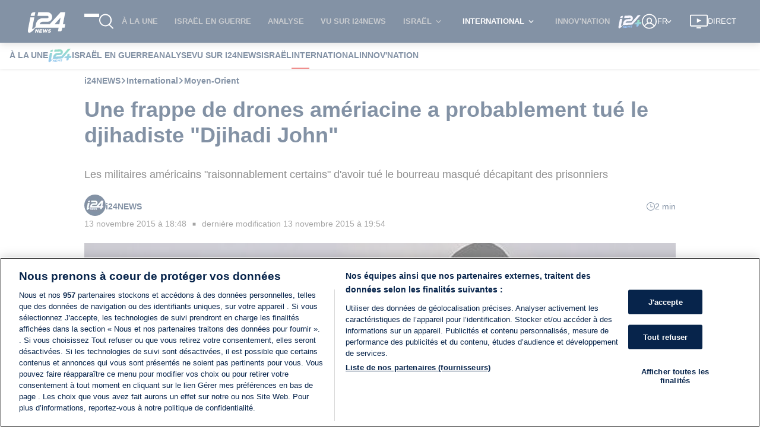

--- FILE ---
content_type: application/javascript
request_url: https://www.i24news.tv/static/js/5839.5c673414.chunk.js
body_size: 11649
content:
"use strict";(self.webpackChunki24news_reader=self.webpackChunki24news_reader||[]).push([[5839,6768],{72783:(e,t,s)=>{s.d(t,{A:()=>n});var r=s(70579);const n=()=>{let e,t=setInterval((()=>{if(e=document.querySelector("#truvid-ad"),e){clearInterval(t);let s=document.createElement("script"),r=window.location.pathname.split("/").length>2,n=window.location.pathname.split("/")[1],i={he:12042,fr:12043,ar:12044};["11797","12042","12043","12044"].forEach((e=>{const t=document.querySelector('[data-pid="'.concat(e,'"]'));t&&t.remove()}));let a=document.querySelector(".trv-player-container");a&&a.parentElement&&a.parentElement.remove();let l=i[n]||11797;s.setAttribute("data-pid",l),s.async=!0,s.type="text/javascript",s.src=r?"//go.trvdp.com/init/15004.js":"//go.trvdp.com/init/15396.js",e.appendChild(s)}}),200);return(0,r.jsx)("div",{id:"truvid-ad"})}},29080:(e,t,s)=>{s.d(t,{YC:()=>u,KG:()=>j,DK:()=>g,Po:()=>x,T7:()=>_,st:()=>v,J0:()=>w,IM:()=>k,IP:()=>y,jx:()=>A,eD:()=>f,pX:()=>b,go:()=>N});const r={layout:'"../../../../styles/variables/layout.module.css"',"breakpoint-l":"960px","gap-l":"32px","stack-level-normal":"0","stack-level-high":"100",fonts:'"../../../../styles/variables/fonts.module.css"',"font-size-s":"0.9rem",colors:'"../../../../styles/variables/colors.module.css"',"overlay-background":"rgba(0,0,0,0.7)","color-white":"#ffffff",wrapper:"Advert_wrapper__qhOvJ",skip:"Advert_skip__s8tsA","skip-target":"Advert_skip-target__5DI29",advert:"Advert_advert__xeW8v",start:"Advert_start__x-8s9",center:"Advert_center__ah6Zz","end-start":"Advert_end-start__EX9OY",end:"Advert_end__pIayK"};var n=s(65043),i=s(84644),a=s(29157),l=s(37477),c=(s(85556),s(70579));const o=(0,a.A)(l.A),d=e=>{let{shouldLoad:t,locale:s,id:a,minHeight:l,align:d="center"}=e;const m=(0,n.useRef)(null),h=(0,n.useRef)(!1),p=(0,n.useRef)(performance.now());(0,n.useEffect)((()=>{if(h.current)return;h.current=!0;const e=Math.round(performance.now()-p.current);console.debug("[Advert slot mount]",{adpath:a,mountedMs:e})}),[a]);return(0,c.jsxs)("div",{className:"".concat(r.wrapper," ").concat(r[d]),children:[t?(0,c.jsx)("div",{className:r.skip,children:(0,c.jsx)(i.A,{href:"#",onClick:()=>{m.current&&(m.current.tabIndex=0,m.current.focus(),m.current.tabIndex=-1)},children:o(s)("skip")})}):null,(0,c.jsx)("div",{className:r.advert,style:l>0&&t?{minHeight:"".concat(l,"px")}:{},children:(0,c.jsx)("div",{"data-onpage":!0,"data-adpath":a})}),(0,c.jsx)("div",{ref:m})]})};const m=(0,s(83003).Ng)((e=>({shouldLoad:e.adnimation.scriptImported,locale:e.router.locale})))(d);var h=s(57594);const p=e=>e.charAt(0).toUpperCase()+e.slice(1),u=e=>{let{locale:t,viewport:s}=e;return(0,c.jsx)(m,{id:"/22034362842/i24Web/atf_".concat(t),minHeight:h.Oz===s?50:90})},x=e=>{let{locale:t,viewport:s}=e;return(0,c.jsx)(m,{id:"/22034362842/i24Web/Article_".concat(p(t)),minHeight:h.Oz===s?50:90})},j=e=>{let{locale:t}=e;return(0,c.jsx)(m,{id:"/22034362842/i24Web/Article_1_".concat(p(t)),minHeight:250})},g=e=>{let{locale:t}=e;return(0,c.jsx)(m,{id:"/22034362842/i24Web/Article_2_".concat(p(t)),minHeight:250})},A=e=>{let{locale:t,align:s="center"}=e;return(0,c.jsx)(m,{id:"/22034362842/i24Web/side_1_".concat(t),align:s,minHeight:250})},v=e=>{let{locale:t}=e;return(0,c.jsx)(m,{id:"/22034362842/i24Web/BigTop_".concat(p(t)),minHeight:250})},b=e=>{let{locale:t}=e;return(0,c.jsx)(m,{id:"/22034362842/i24Web/Sky_Left_".concat(p(t)),minHeight:600})},N=e=>{let{locale:t}=e;return(0,c.jsx)(m,{id:"/22034362842/i24Web/Sky_Right_".concat(p(t)),minHeight:600})},f=e=>{let{locale:t}=e;return(0,c.jsx)(m,{id:"/22034362842/i24Web/side_2_".concat(t),minHeight:250})},w=e=>{let{index:t,locale:s}=e;return(0,c.jsx)(m,{id:"/22034362842/i24Web/category_".concat(t,"_").concat(s),minHeight:250})},_=e=>{let{locale:t}=e;return(0,c.jsx)(m,{id:"/22034362842/i24Web/below_video_".concat(t),minHeight:90})},y=e=>{let{locale:t,index:s,viewport:r}=e;return(0,c.jsx)(m,{id:"/22034362842/i24Web/section_".concat(s,"_").concat(t),minHeight:h.Oz===r?250:60})},k=e=>{let{index:t,locale:s,viewport:r}=e;return(0,c.jsx)(m,{id:"/22034362842/i24Web/infeed_".concat(t,"_").concat(s),minHeight:r===h.Oz?50:60})}},81020:(e,t,s)=>{s.d(t,{Y0:()=>T,TU:()=>B,Z1:()=>E,SR:()=>C,fo:()=>F,ze:()=>z,uN:()=>k,S8:()=>I,td:()=>P,fN:()=>S});var r=s(65043),n=s(20045),i=s(83003),a=s(28962),l=s(70579);class c extends r.Component{constructor(e){super(e),e.pushPageNavigation(this.props.type)}render(){return(0,l.jsx)("div",{"data-is":"taboola-provider",children:this.props.children})}}const o=c,d=(0,i.Ng)(null,(e=>({pushPageNavigation:(0,n.A)(e,a.kR)})))(o);var m=s(96277);const h={layout:'"../../../../styles/variables/layout.module.css"',"breakpoint-s":"600px","breakpoint-l":"960px","gap-l":"32px","stack-level-normal":"0","stack-level-high":"100",fonts:'"../../../../styles/variables/fonts.module.css"',"font-size-s":"0.9rem",colors:'"../../../../styles/variables/colors.module.css"',"overlay-background":"rgba(0,0,0,0.7)","color-white":"#ffffff",wrapper:"Advert_wrapper__n1mXb",skip:"Advert_skip__YquMy","skip-target":"Advert_skip-target__vQqiS",advert:"Advert_advert__xDYob",start:"Advert_start__UuS2i",center:"Advert_center__aSya2","end-start":"Advert_end-start__gxRGa",end:"Advert_end__bDDRT"};var p=s(84644),u=s(29157),x=s(37477);s(85556);const j=(0,u.A)(x.A),g=e=>{let{locale:t,name:s,placement:n,targetType:i,minHeight:a,align:c="center"}=e;const o=(0,r.useRef)(null);return(0,l.jsxs)("div",{className:"".concat(h.wrapper," ").concat(h[c]),children:[(0,l.jsx)("div",{className:h.skip,children:(0,l.jsx)(p.A,{href:"#",onClick:()=>{o.current&&(o.current.tabIndex=0,o.current.focus(),o.current.tabIndex=-1)},children:j(t)("skip")})}),(0,l.jsx)("div",{className:h.advert,style:{minHeight:a>0?"".concat(a,"px"):0},children:(0,l.jsx)("div",{id:s,"data-name":s,"data-placement":n,"data-target-type":i})}),(0,l.jsx)("div",{ref:o})]})},A=(0,n.A)((0,m.y3)((e=>{let{name:t,placement:s,mode:r,pushAd:n,targetType:i}=e;return n(t,s,i,r)}),!0),(0,m.qm)((e=>{let{name:t,removeAd:s}=e;return s(t)})))(g),v=(0,i.Ng)((e=>({locale:e.router.locale})),(e=>({pushAd:(0,n.A)(e,a.Mh),removeAd:(0,n.A)(e,a.I9)})))(A),b=e=>{let{shouldLoad:t,...s}=e;return t?(0,l.jsx)(v,{...s}):null},N=(0,i.Ng)((e=>({shouldLoad:e.taboola.scriptImported&&e.taboola.pageNavigations>0})))(b);var f=s(88313),w=s(4036),_=s(33373),y=s(57594);const k=e=>{let{children:t}=e;return(0,l.jsx)(d,{type:"home",children:t})},T=e=>{let{children:t}=e;return(0,l.jsx)(d,{type:"article",children:t})},C=e=>{let{children:t}=e;return(0,l.jsx)(d,{type:"category",children:t})},S=e=>{let{viewport:t}=e;return(0,l.jsx)(N,{name:"taboola-below-main-column-thumbnails",placement:"Below Main Column Thumbnails",targetType:"mix",minHeight:(0,f.A)([[(0,w.A)(y.Oz),()=>255],[_.A,()=>327]])(t),mode:(0,f.A)([[(0,w.A)(y.Oz),()=>"thumbnail-d"],[_.A,()=>"thumbnails-c-mid"]])(t)})},I=e=>{let{index:t}=e;return(0,l.jsx)(N,{minHeight:120,name:"taboola-mid-page-stream-".concat(t),placement:"Mid Page Stream ".concat(t),targetType:"mix",mode:"thumbnails-a-1x1-str"})},P=()=>(0,l.jsx)(N,{name:"taboola-below-homepage-thumbnails",placement:"Below Homepage Thumbnails",targetType:"mix",mode:"thumbnails-f"}),z=()=>(0,l.jsx)(N,{name:"taboola-below-category-thumbnails",placement:"Below Category Thumbnails",targetType:"mix",mode:"thumbnails-f"}),E=e=>{let{viewport:t}=e;return(0,l.jsx)(N,{name:"mid-article-thumbnails",placement:"Mid Article Thumbnails",targetType:"mix",minHeight:(0,f.A)([[(0,w.A)(y.Oz),()=>240],[_.A,()=>250]])(t),mode:(0,f.A)([[(0,w.A)(y.Oz),()=>"thumbnail-d"],[_.A,()=>"mid-article-thumbnails"]])(t)})},B=()=>(0,l.jsx)(N,{name:"taboola-below-article-thumbnails",placement:"Below Article Thumbnails",targetType:"mix",mode:"thumbnails-f"}),F=e=>{let{align:t="center"}=e;return(0,l.jsx)(N,{align:t,name:"taboola-right-rail-thumbnails",placement:"Right Rail Thumbnails",targetType:"mix",mode:"thumbnails-c",minHeight:1410})}},37477:(e,t,s)=>{s.d(t,{A:()=>r});const r={english:{skip:"Skip advertisement"},french:{skip:"Passer la publicit\xe9"},arabic:{skip:"\u062a\u062e\u0637\u064a \u0627\u0644\u0625\u0639\u0644\u0627\u0646"},hebrew:{skip:"\u05d3\u05dc\u05d2 \u05de\u05d5\u05d3\u05e2\u05d4"},persian:{skip:"\u0627\u0632 \u062a\u0628\u0644\u06cc\u063a\u0627\u062a \u0628\u06af\u0630\u0631\u06cc\u062f"}}},34032:(e,t,s)=>{s.r(t),s.d(t,{default:()=>C});s(65043);var r=s(96277),n=s(56768),i=s(65865),a=s(88313),l=s(33981),c=s(33373),o=s(57624);var d=s(29157),m=(s(85556),s(1376)),h=s(36278),p=s(25854),u=s(70579);const x=e=>{let{person:t}=e;return(0,u.jsxs)("div",{className:"missing-person-card",children:[(0,u.jsx)("div",{className:"missing-person-card-image",children:(0,u.jsx)(h.A,{variant:"squared",children:(0,u.jsx)(m.A,{src:(0,p.A)(t.image)?"https://cdn.i24news.tv/uploads/missing/placeholder.png":t.image.href,alt:t.name,lazy:!0})})}),(0,u.jsxs)("div",{className:"missing-person-card-information",children:[(0,u.jsx)("div",{className:"missing-person-card-title",children:(0,p.A)(t.age)?(0,u.jsx)("span",{children:t.name}):(0,u.jsxs)("span",{children:[t.name,", ",t.age]})}),(0,p.A)(t.location)||(0,l.A)(t.location)?null:(0,u.jsx)("div",{className:"missing-person-card-location",children:t.location}),(0,p.A)(t.description)||(0,l.A)(t.description)?null:(0,u.jsx)("p",{className:"missing-person-card-description",children:t.description})]})]})};x.Placeholder=()=>(0,u.jsxs)("div",{className:"missing-person-card missing-person-card-placeholder",children:[(0,u.jsx)("div",{className:"missing-person-card-image",children:(0,u.jsx)(h.A,{variant:"squared"})}),(0,u.jsx)("div",{className:"missing-person-card-information"})]});const j=x;var g=s(12419);const A=(0,d.A)({english:{error:"An error occurred. Please try again later."},french:{error:"Une erreur est survenue. Veuillez r\xe9essayer plus tard."},arabic:{error:"\u062d\u062f\u062b \u062e\u0637\u0623. \u064a\u0631\u062c\u0649 \u0625\u0639\u0627\u062f\u0629 \u0627\u0644\u0645\u062d\u0627\u0648\u0644\u0629 \u0644\u0627\u062d\u0642\u0627."},hebrew:{error:"\u05d0\u05e8\u05e2\u05d4 \u05e9\u05d2\u05d9\u05d0\u05d4. \u05d0\u05e0\u05d0 \u05e0\u05e1\u05d4 \u05de\u05d0\u05d5\u05d7\u05e8 \u05d9\u05d5\u05ea\u05e8"},persian:{error:"\u062e\u0637\u0627\u06cc\u06cc \u0631\u062e \u062f\u0627\u062f. \u0644\u0637\u0641\u0627\u064b \u0628\u0639\u062f\u0627\u064b \u062f\u0648\u0628\u0627\u0631\u0647 \u0627\u0645\u062a\u062d\u0627\u0646 \u06a9\u0646\u06cc\u062f."}}),v=()=>(0,u.jsxs)("section",{className:"missing-persons-list",children:[(0,u.jsx)("div",{className:"missing-persons missing-persons-placeholder",children:(0,u.jsxs)("ul",{children:[(0,u.jsx)("li",{children:(0,u.jsx)(j.Placeholder,{})}),(0,u.jsx)("li",{children:(0,u.jsx)(j.Placeholder,{})}),(0,u.jsx)("li",{children:(0,u.jsx)(j.Placeholder,{})}),(0,u.jsx)("li",{children:(0,u.jsx)(j.Placeholder,{})})]})}),(0,u.jsx)(g.A,{variant:"thin"})]}),b=e=>{let{persons:t}=e;return(0,u.jsx)("div",{className:"missing-persons",children:(0,u.jsx)("ul",{children:t.map((e=>(0,u.jsx)("li",{children:(0,u.jsx)(j,{person:e})},e.id)))})})},N=e=>{let{isFetching:t,persons:s,locale:r,error:n}=e;return(0,u.jsxs)("section",{className:"missing-persons-list",children:[n?(0,u.jsx)(o.A,{message:A(r)("error"),level:"error"}):null,(0,i.A)((0,a.A)([[()=>t,()=>(0,u.jsx)(v,{})],[()=>!t&&(0,l.A)(s),()=>null],[c.A,()=>(0,u.jsx)(b,{persons:s,locale:r})]]))]})};N.Placeholder=v;const f=N;var w=s(20045),_=s(83003);const y=(0,w.A)((0,r.y3)((e=>{let{fetch:t}=e;return t()})),(0,r.qm)((e=>{let{clean:t}=e;return t()})))(f),k=(0,_.Ng)((e=>({isFetching:e.missingPersons.isFetching,persons:e.missingPersons.missingPersons,error:e.missingPersons.error,locale:e.router.locale})),(e=>({fetch:(0,w.A)(e,n.fetch),clean:(0,w.A)(e,n.clean)})))(y);var T=s(52107);const C=e=>(0,u.jsx)(T.A,{reducers:["missingPersons"],epics:["missingPersons"],children:(0,u.jsx)(k,{...e})})},85839:(e,t,s)=>{s.d(t,{A:()=>mt});var r=s(8761),n=s(7626),i=s(36169),a=s(25854),l=s(8135),c=s(20045),o=s(76426),d=s(48500),m=s(50727),h=s(38312),p=s(60613),u=s(65043),x=s(70579);const j=()=>(0,x.jsx)("span",{className:"article-author-separator",children:"\u2003\u25a0\u2003"});var g=s(74596);const A=e=>{let{signatures:t}=e;return(0,x.jsx)("span",{className:"signature-names",children:t.map(((e,s)=>(0,x.jsxs)(u.Fragment,{children:[e.frontendUrl?(0,x.jsx)("span",{className:"signature-link",children:(0,x.jsx)(g.A,{href:e.frontendUrl,children:e.authorName})}):e.authorName,s<t.length-1?(0,x.jsx)(x.Fragment,{children:",\xa0"}):""]},s)))})},v=e=>{let{signatures:t}=e;return 1===t.length?(0,x.jsx)(A,{signatures:t}):(0,x.jsxs)(x.Fragment,{children:[(0,x.jsx)(j,{}),(0,x.jsx)(A,{signatures:t})]})};var b=s(83097);const N=()=>(0,x.jsxs)(x.Fragment,{children:["\u2003",(0,x.jsx)("span",{className:"link-separator"}),"\u2003"]}),f="Links_signature-links__7WAp3",w="Links_social-link__ESkoW",_="Links_signature-separator__VmjlE",y=e=>{let{links:t=[]}=e;return t.length>0?(0,x.jsxs)(x.Fragment,{children:[(0,x.jsx)("span",{className:_,children:(0,x.jsx)(j,{})}),(0,x.jsx)("span",{className:f,children:t.map(((e,t)=>(0,x.jsxs)(u.Fragment,{children:[t>0?(0,x.jsx)(N,{}):null,(0,x.jsx)("span",{className:w,children:(0,x.jsx)(b.A,{link:e,variant:"block"})})]},e)))})]}):null};var k=s(44376),T=s(29157);const C=(0,T.A)({english:{readingTime:"{{ time }} min read"},french:{readingTime:"{{ time }} min"},arabic:{readingTime:"\u062f\u0642\u064a\u0642\u0629 {{ time }}"},hebrew:{readingTime:"{{ time }} \u05d3\u05e7\u05d5\u05ea \u05e7\u05e8\u05d9\u05d0\u05d4"},persian:{readingTime:"{{ time }} \u062f\u0642\u06cc\u0642\u0647 \u062e\u0648\u0627\u0646\u062f\u0646"}}),S=e=>{let{readingTime:t,locale:s}=e;return(0,x.jsxs)("div",{className:"article-reading-time",children:[(0,x.jsx)(k.A,{}),C(s)("readingTime",{time:t})]})};var I=s(83003);const P=(0,I.Ng)((e=>({locale:e.router.locale,readingTime:e.article.content.readingTime})))(S);var z=s(82838);const E=e=>{let{publishedAt:t,locale:s}=e;return(0,x.jsx)("span",{children:(0,x.jsx)(z.A,{date:t,locale:s,itemProp:"datePublished"})})},B=(0,I.Ng)((e=>({locale:e.router.locale,publishedAt:e.article.content.publishedAt})))(E);var F=s(75806),H=s(98079);const V=(0,T.A)({english:{lastRevision:"latest revision"},french:{lastRevision:"derni\xe8re modification"},arabic:{lastRevision:"\u0627\u0644\u062a\u0646\u0642\u064a\u062d \u0627\u0644\u0623\u062e\u064a\u0631"},hebrew:{lastRevision:"\u05d2\u05e8\u05e1\u05d4 \u05d0\u05d7\u05e8\u05d5\u05e0\u05d4"},persian:{lastRevision:"\u0622\u062e\u0631\u06cc\u0646 \u0648\u06cc\u0631\u0627\u06cc\u0634"}}),D=e=>{let{locale:t,publishedAt:s,updatedAt:r}=e;return(0,H.ny)(s,r)?null:(0,x.jsx)("span",{children:(0,x.jsxs)(F.A,{children:[V(t)("lastRevision"),"\xa0",(0,x.jsx)(z.A,{date:r,locale:t,itemProp:"dateModified"})]})})},R=(0,I.Ng)((e=>({locale:e.router.locale,updatedAt:e.article.content.updatedAt,publishedAt:e.article.content.publishedAt})))(D);var O=s(33981);const W=e=>{let{jobTitle:t=""}=e;return(0,O.A)(t)?null:(0,x.jsxs)(x.Fragment,{children:[(0,x.jsx)(j,{}),(0,x.jsx)("span",{className:"signature-job-title",children:t})]})};var q=s(57594),L=s(1690);const M=e=>{let{signatures:t,variant:s="default"}=e;return(0,x.jsx)("span",{className:"signature-images-".concat(s),children:t.map(((e,t)=>(0,x.jsx)(u.Fragment,{children:(0,x.jsx)(L.A,{src:e.image?e.image.href:q.aV,alt:e.authorName,lazy:!1,width:"default"===s?36:30,height:"default"===s?36:30})},t)))})},U=e=>{let{signatures:t,updatedAt:s,publishedAt:r}=e;return(0,x.jsxs)("div",{"data-is":"author",children:[(0,x.jsxs)("div",{className:"wrapper",children:[1===t.length?(0,x.jsxs)(x.Fragment,{children:[(0,x.jsx)("div",{className:"image-wrapper",children:(0,x.jsx)(M,{signatures:[t[0]]})}),(0,x.jsxs)("div",{className:"information-wrapper",children:[(0,x.jsx)(v,{signatures:[t[0]]}),(0,x.jsx)(W,{jobTitle:t[0].jobTitle}),(0,x.jsx)(y,{links:t[0].links})]})]}):(0,x.jsxs)("div",{className:"information-with-image-wrapper",children:[(0,x.jsx)(M,{signatures:t,variant:"multiple"}),(0,x.jsx)(v,{signatures:t})]}),(0,x.jsx)("div",{className:"reading-time-wrapper hide-md",children:(0,x.jsx)(P,{})})]}),(0,x.jsx)("div",{className:"show-md",children:(0,x.jsx)(P,{})}),(0,x.jsxs)("div",{className:"common-information-wrapper",children:[(0,x.jsx)(B,{}),(0,H.ny)(r,s)?null:(0,x.jsx)(j,{}),(0,x.jsx)(R,{})]})]})},Y=(0,I.Ng)((e=>({signatures:e.article.content.signatures,updatedAt:e.article.content.updatedAt,publishedAt:e.article.content.publishedAt})))(U);var Q=s(45411),X=s(85556);const G="ShareBar_wrapper__7t7b4",K="ShareBar_list__-BTOH",J="ShareBar_button-wrapper__3svn+";var Z=s(78587),$=s(90748),ee=s(30858),te=s(83318),se=s(78876),re=s(74659),ne=s(95537);const ie=e=>{let{href:t,onClick:s,"aria-label":r,height:n,width:i}=e;return(0,x.jsx)(re.A,{href:t,onClick:s,"aria-label":r,children:(0,x.jsx)(ne.A,{height:n,width:i})})},ae=(0,T.A)({english:{label:"Scroll to comments"},french:{label:"D\xe9filer jusqu'aux commentaires"},arabic:{label:"\u0627\u0646\u062a\u0642\u0644 \u0625\u0644\u0649 \u0627\u0644\u062a\u0639\u0644\u064a\u0642\u0627\u062a"},hebrew:{label:"\u05d2\u05dc\u05d5\u05dc \u05dc\u05e6\u05e4\u05d9\u05d9\u05d4 \u05d1\u05ea\u05d2\u05d5\u05d1\u05d5\u05ea"},persian:{label:"\u0628\u0647 \u0646\u0638\u0631\u0627\u062a \u0628\u0631\u0648\u06cc\u062f"}}),le=e=>{let{scrollToCommentBox:t,locale:s,width:r,height:n}=e;return(0,x.jsx)(ie,{width:r,height:n,onClick:t,href:"#article-comments","aria-label":ae(s)("label")})};var ce=s(98278),oe=s.n(ce),de=s(34818);const me=(0,I.Ng)(((e,t)=>({locale:e.router.locale})),(e=>({scrollToCommentBox:oe()(e,de.scrollToCommentBox)})))(le);var he=s(60929),pe=s(80367);const ue=e=>{let{id:t,title:s,excerpt:r,url:n,commentsDisabled:i,locale:a}=e;const l=(0,pe.xB)(a,n);return(0,x.jsx)("div",{className:G,children:(0,x.jsxs)("ul",{className:K,children:[(0,x.jsx)("li",{children:(0,x.jsx)("div",{className:J,children:(0,x.jsx)(Z.A,{url:l})})}),(0,x.jsx)("li",{children:(0,x.jsx)("div",{className:J,children:(0,x.jsx)($.A,{url:l,title:s})})}),(0,x.jsx)("li",{children:(0,x.jsx)("div",{className:J,children:(0,x.jsx)(ee.A,{url:l,title:s,summary:r})})}),(0,x.jsx)("li",{children:(0,x.jsx)("div",{className:J,children:(0,x.jsx)(te.A,{url:l,title:s})})}),(0,x.jsx)("li",{children:(0,x.jsx)("div",{className:J,children:(0,x.jsx)(se.A,{url:l})})}),i?null:(0,x.jsx)("li",{children:(0,x.jsx)("div",{className:J,children:(0,x.jsx)(me,{width:20,height:18})})}),(0,x.jsx)("li",{children:(0,x.jsx)("div",{className:J,children:(0,x.jsx)(he.A,{articleId:t,width:20,height:17})})})]})})},xe=(0,I.Ng)((e=>({locale:e.router.locale,id:e.article.content.id,title:e.article.content.title,excerpt:e.article.content.excerpt,url:e.article.content.frontendUrl,commentsDisabled:e.article.content.commentsDisabled})),(e=>({scrollToCommentBox:(0,c.A)(e,de.scrollToCommentBox)})))(ue),je="Cover_wrapper__Vva68",ge="Cover_disabled-adnimation-ads__Clp5W",Ae="Cover_content-excerpt__yFjHf",ve=(e,t)=>X.QF===t&&"israelatwar"===e?"israel-at-war":e,be=(0,I.Ng)((e=>({locale:e.router.locale,tags:e.article.content.tags})))((e=>{let{locale:t,tags:s=[]}=e;return s.length>=1?(0,x.jsx)("div",{className:"tags hide-xl",children:(0,x.jsx)("ul",{children:s.map((e=>(0,x.jsx)("li",{children:(0,x.jsx)(g.A,{href:"/".concat(t,"/tags/").concat(ve(e.slug,t)),children:e.name})},e.id)))})}):null}));var Ne=s(12419),fe=s(29080);const we=()=>(0,x.jsx)("div",{id:"trinity-adnimation"}),_e=(0,Q.A)("ImageCover"),ye=(0,Q.A)("ArticleVideoCover"),ke=(0,I.Ng)((e=>({locale:e.router.locale,image:e.article.content.image,title:e.article.content.title,videoCover:e.article.content.videoCover,excerpt:e.article.content.excerpt,viewport:e.viewport.viewport,disabledAdnimationAds:e.article.content.disabledAdnimationAds})))((e=>{let{locale:t,image:s,title:r,videoCover:n,excerpt:i,viewport:a,disabledAdnimationAds:l}=e;return(0,x.jsxs)("section",{className:"".concat(je," ").concat(l?ge:""),"data-is":"article-cover",children:[(0,x.jsx)("h1",{children:r}),(0,x.jsx)(we,{}),(0,x.jsx)(Ne.A,{visibility:"none"}),(0,x.jsx)("p",{className:"".concat(Ae," excerpt"),children:i}),(0,x.jsx)(Y,{}),(0,x.jsx)(be,{}),n?(0,x.jsx)(ye,{videoId:n.id,caption:n.description,credit:n.credit,locale:t}):s?(0,x.jsx)(_e,{...s}):null,(0,x.jsx)("div",{className:"show-lg",children:(0,x.jsx)(xe,{})})]})}));var Te=s(9180),Ce=s(26745),Se=s(5995);const Ie=(0,Q.A)("CommentList"),Pe=(0,T.A)(Ce.A),ze=e=>{let{locale:t}=e;return(0,x.jsxs)("section",{"data-is":"article-comments",children:[(0,x.jsx)(Se.A,{level:"2",children:Pe(t)("title")}),(0,x.jsx)(Te.A,{componentId:"comment-list",component:Ie})]})},Ee=(0,I.Ng)((e=>({locale:e.router.locale})))(ze),Be="StickyShareBar_wrapper__8u43A",Fe="StickyShareBar_visible__5y24s",He="StickyShareBar_list__GiCR9",Ve="StickyShareBar_button-wrapper__o8u66",De=e=>{let{id:t,title:s,excerpt:r,url:n,commentsDisabled:i,locale:a,isVisible:l}=e;const c=(0,pe.xB)(a,n);return(0,x.jsx)("div",{className:"".concat(Be," ").concat(l?Fe:""),children:(0,x.jsxs)("ul",{className:He,children:[(0,x.jsx)("li",{children:(0,x.jsx)("div",{className:Ve,children:(0,x.jsx)(Z.A,{url:c})})}),(0,x.jsx)("li",{children:(0,x.jsx)("div",{className:Ve,children:(0,x.jsx)($.A,{url:c,title:s})})}),(0,x.jsx)("li",{children:(0,x.jsx)("div",{className:Ve,children:(0,x.jsx)(ee.A,{url:c,title:s,summary:r})})}),(0,x.jsx)("li",{children:(0,x.jsx)("div",{className:Ve,children:(0,x.jsx)(te.A,{url:c,title:s})})}),(0,x.jsx)("li",{children:(0,x.jsx)("div",{className:Ve,children:(0,x.jsx)(se.A,{url:c})})}),i?null:(0,x.jsx)("li",{children:(0,x.jsx)("div",{className:Ve,children:(0,x.jsx)(me,{width:20,height:18})})}),(0,x.jsx)("li",{children:(0,x.jsx)("div",{className:Ve,children:(0,x.jsx)(he.A,{articleId:t,width:20,height:17})})})]})})};const Re=(0,s(96277).qm)((e=>{let{hideShareIcons:t}=e;return t()}))(De),Oe=(0,I.Ng)((e=>({locale:e.router.locale,id:e.article.content.id,title:e.article.content.title,excerpt:e.article.content.excerpt,url:e.article.content.frontendUrl,commentsDisabled:e.article.content.commentsDisabled,isVisible:e.article.showShareIcons})),(e=>({scrollToCommentBox:(0,c.A)(e,de.scrollToCommentBox),hideShareIcons:(0,c.A)(e,de.hideShareIcons)})))(Re);var We=s(45750);var qe=s(76435),Le=s(22559);const Me=(0,T.A)({english:{add:"Add a comment",total:"This article received {{ total }} comments"},french:{add:"Ajouter un commentaire",total:"Cet article a re\xe7u {{ total }} commentaires"},arabic:{add:"\u0627\u0636\u0641 \u062a\u0639\u0644\u064a\u0642",total:"\u062a\u0644\u0642\u062a \u0647\u0630\u0647 \u0627\u0644\u0645\u0642\u0627\u0644\u0629 {{ total }} \u062a\u0639\u0644\u064a\u0642"},hebrew:{add:"\u05d4\u05d5\u05e1\u05e3 \u05ea\u05d2\u05d5\u05d1\u05d4",total:"\u05d4\u05db\u05ea\u05d1\u05d4 \u05d4\u05d6\u05d5 \u05e7\u05d9\u05d1\u05dc\u05d4 {{ total }} \u05ea\u05d2\u05d5\u05d1\u05d5\u05ea "},persian:{add:"\u06cc\u06a9 \u0646\u0638\u0631 \u0627\u0636\u0627\u0641\u0647 \u06a9\u0646\u06cc\u062f",total:"\u0627\u06cc\u0646 \u0645\u0642\u0627\u0644\u0647 {{ total }} \u0646\u0638\u0631 \u062f\u0631\u06cc\u0627\u0641\u062a \u06a9\u0631\u062f"}}),Ue=(0,I.Ng)((e=>({isFetching:e.article.isFetching,numberOfComments:e.article.content.numberOfComments,locale:e.router.locale})),(e=>({scrollToCommentBox:(0,c.A)(e,de.scrollToCommentBox)})))((e=>{let{isFetching:t,locale:s,numberOfComments:r,scrollToCommentBox:n}=e;return t?(0,x.jsx)(qe.A,{}):(0,x.jsxs)("div",{className:"jump-to-comments",children:[(0,x.jsx)("span",{children:Me(s)("total",{total:r})}),(0,x.jsx)(Le.A,{onClick:n,children:(0,x.jsxs)("div",{className:"add-comment",children:[Me(s)("add"),(0,x.jsx)(ne.A,{className:"comment-icon"})]})})]})}));var Ye=s(34032),Qe=s(12040),Xe=s(81020);const Ge="Recommended_recommended__5XUTJ";var Ke=s(72783),Je=s(73806);const Ze=(0,T.A)({english:{recommended:"Recommended"},french:{recommended:"Articles recommand\xe9s"},arabic:{recommended:"\u0642\u062f \u064a\u0639\u062c\u0628\u0643 \u0623\u064a\u0636\u064b\u0627"},hebrew:{recommended:"\u05de\u05d5\u05de\u05dc\u05e6\u05d9\u05dd"},persian:{recommended:"\u062a\u0648\u0635\u06cc\u0647 \u0634\u062f\u0647"}}),$e=e=>{let{locale:t}=e;return(0,x.jsxs)("div",{className:Ge,children:[(0,x.jsx)(Je.A,{size:"small",children:Ze(t)("recommended")}),(0,x.jsx)(Ne.A,{variant:"thin",visibility:"none"}),(0,x.jsx)(Ke.A,{})]})},et=(0,I.Ng)((e=>({locale:e.router.locale})))($e),tt=(0,Q.A)("Events"),st=e=>{let{disabledAdnimationAds:t,textIndex:s,locale:r,viewport:n,isText:i}=e;if(t||!i)return null;const a=(e=>({4:fe.Po,7:(0,X.VQ)(e)?fe.KG:null,11:(0,X.VQ)(e)?fe.DK:null}))(r)[s];return a?(0,x.jsxs)(x.Fragment,{children:[(0,x.jsx)(a,{locale:r,viewport:n}),(0,x.jsx)(Ne.A,{visibility:"none"})]}):null},rt=e=>{let{hasEvents:t,components:s,commentsDisabled:r,disabledAdnimationAds:n,disabledTaboolaAds:i,slug:a,viewport:l,locale:c,publishedAt:o,isTruvidInitialized:d}=e;return(0,x.jsxs)("section",{className:"cover-and-content",children:[(0,x.jsx)(ke,{}),(0,x.jsxs)("div",{className:"columns",children:[(0,x.jsxs)("article",{className:"column col-8 col-md-12",children:[(0,x.jsxs)("div",{className:"components",children:[s.reduce(((e,t,s)=>{const r=(e=>"paragraph"===e.type&&Array.isArray(null===e||void 0===e?void 0:e.children)&&e.children.some((e=>"text"===(null===e||void 0===e?void 0:e.type)&&"string"===typeof(null===e||void 0===e?void 0:e.text)&&""!==e.text.trim())))(t),a=e.textIndex,m=a+(r?1:0),h=!e.insertedMidBlock&&2===a;return e.nodes.push((0,x.jsxs)(u.Fragment,{children:[h?(0,x.jsxs)(x.Fragment,{children:[!n&&d?(0,x.jsx)(et,{}):null,i?null:(0,x.jsx)(Xe.Z1,{viewport:l})]}):null,st({disabledAdnimationAds:n,textIndex:a,locale:c,viewport:l,isText:r}),(0,x.jsx)(We.A,{component:t,id:s,uploadDate:o})]},s)),e.insertedMidBlock=e.insertedMidBlock||h,e.textIndex=m,e}),{nodes:[],textIndex:0,insertedMidBlock:!1}).nodes,t?(0,x.jsx)(tt,{}):null,(0,Qe.di)(a)?(0,x.jsxs)(x.Fragment,{children:[(0,x.jsx)(Ye.default,{}),(0,x.jsx)(Ne.A,{variant:"thin"})]}):null]}),(0,x.jsx)("div",{className:"hide-lg",children:(0,x.jsx)(Oe,{})}),(0,x.jsx)("div",{className:"show-lg",children:(0,x.jsx)(xe,{})}),r?null:(0,x.jsx)(Ue,{}),i?null:(0,x.jsx)(Xe.TU,{}),(0,x.jsx)("div",{id:"article-comments",children:r?null:(0,x.jsx)(Ee,{})})]}),l===q.Oz||n&&i?null:(0,x.jsxs)("aside",{className:"col-4",children:[n?null:(0,x.jsx)(fe.jx,{locale:c,align:"end-start"}),i?null:(0,x.jsx)(Xe.fo,{align:"end-start"})]})]})]})},nt=(0,I.Ng)((e=>({components:e.article.content.components,hasEvents:e.article.content.hasEvents,commentsDisabled:e.article.content.commentsDisabled,disabledAdnimationAds:e.article.content.disabledAdnimationAds,disabledTaboolaAds:e.article.content.disabledTaboolaAds,slug:e.article.content.slug,viewport:e.viewport.viewport,locale:e.router.locale,publishedAt:e.article.content.publishedAt,isTruvidInitialized:e.truvid.initialized})))(rt);var it=s(25542),at=s(18558);const lt=(0,r.A)(((e,t,s)=>[ct(e,s),ot(e,s),{label:t}]),(0,n.A)((0,i.A)(a.A))),ct=(e,t)=>(0,l.A)((0,c.A)(a.A,(0,o.A)(["parent"])),(0,d.A)(null),(e=>({link:(0,c.A)((0,m.A)(3),(0,h.A)(/^(https?:\/\/)?([^/]+)(\/[^/]+\/[^/]+\/[^/]+)/))(t),label:(0,o.A)(["parent","name"])(e)})))(e),ot=(e,t)=>(0,l.A)((0,c.A)(a.A,(0,o.A)(["parent"])),(e=>({link:(0,c.A)((0,m.A)(3),(0,h.A)(/^(https?:\/\/)?([^/]+)(\/[^/]+\/[^/]+\/[^/]+)/))(t),label:(0,o.A)(["name"])(e)})),(e=>({link:(0,c.A)((0,m.A)(3),(0,h.A)(/^(https?:\/\/)?([^/]+)(\/[^/]+\/[^/]+\/[^/]+\/[^/]+)/))(t),label:(0,o.A)(["name"])(e)})))(e),dt=e=>{let{category:t,description:s,frontendUrl:r,image:n,pageTitle:i,publishedAt:a,redirected:l,title:c,videoCover:o,disabledAdnimationAds:d,viewport:m,locale:h,isSharedArticle:u,videoPoster:j}=e;return(0,x.jsx)(Xe.Y0,{children:(0,x.jsx)(it.A,{description:s,imageUrl:o?j:null===n||void 0===n?void 0:n.src,pubDate:a,title:(0,at.O9)(i)?i:c,type:"article",status:l?301:200,redirectLocation:l?r:null,robots:u?"noindex,nofollow":void 0,children:(0,x.jsxs)("div",{className:"page",children:[m===q.V5&&(0,X.VQ)(h)&&!d?(0,x.jsx)("div",{className:"page-side",children:(0,X.V8)(h)?(0,x.jsx)(fe.go,{locale:h}):(0,x.jsx)(fe.pX,{locale:h})}):null,(0,x.jsxs)("div",{id:"article",className:"page-content container-page",children:[(0,X.VQ)(h)&&!d&&m!==q.Oz?(0,x.jsxs)(x.Fragment,{children:[(0,x.jsx)(fe.st,{locale:h}),(0,x.jsx)(Ne.A,{variant:"thin"})]}):null,(0,x.jsx)(p.A,{crumbs:lt(t,c,r)}),d||m!==q.Oz?null:(0,X.VQ)(h)?(0,x.jsx)(fe.st,{locale:h}):(0,x.jsx)(fe.YC,{locale:h,viewport:q.Oz}),(0,x.jsx)(nt,{})]}),m===q.V5&&(0,X.VQ)(h)&&!d?(0,x.jsx)("div",{className:"page-side"}):null]})})})},mt=(0,I.Ng)((e=>{var t,s;return{category:e.article.content.category,description:e.article.content.metaDescription,frontendUrl:e.article.content.frontendUrl,image:e.article.content.image,redirected:e.article.redirected,pageTitle:e.article.content.metaTitle,publishedAt:e.article.content.publishedAt,title:e.article.content.title,videoCover:e.article.content.videoCover,disabledAdnimationAds:e.article.content.disabledAdnimationAds,viewport:e.viewport.viewport,locale:e.router.locale,isSharedArticle:(null===(t=e.sharedArticle)||void 0===t||null===(s=t.article)||void 0===s?void 0:s.id)===e.article.content.id,videoPoster:e.article.videoPoster}}))(dt)},45750:(e,t,s)=>{s.d(t,{A:()=>se});var r=s(15001),n=s(8761),i=s(20045),a=s(12224),l=s(61888),c=s(48500),o=s(33981),d=s(876),m=s(59738);const h=(0,d.A)((function(e){return(0,m.A)(e.length,e)}));var p=s(54175),u=s(4258),x=s(94473),j=s(59184),g=s(65325),A=s(88313),v=s(33373),b=s(34654),N=s(45411),f=s(65043);const w="SocialCookieException_wrapper__kNRze",_="SocialCookieException_link__LV6XD",y="SocialCookieException_text__YvjL+",k="SocialCookieException_link-inner__Gr1rw";var T=s(20491);var C=s(29157),S=s(13779),I=(s(85556),s(70579));const P=(0,C.A)({english:{message:"This post can't be displayed because social networks cookies have been deactivated. You can activate them by clicking"},french:{message:"Ce post ne peut \xeatre affich\xe9 car les cookies pour les r\xe9seaux sociaux sont d\xe9sactiv\xe9s. Vous pouvez les r\xe9activer en cliquant sur"},arabic:{message:"This post can't be displayed because social networks cookies have been deactivated. You can activate them by clicking"},hebrew:{message:"\u05dc\u05d0 \u05e0\u05d9\u05ea\u05df \u05dc\u05d4\u05e6\u05d9\u05d2 \u05de\u05db\u05d9\u05d5\u05d5\u05df \u05e9\u05e2\u05d5\u05d2\u05d9\u05d5\u05ea \u05e8\u05e9\u05ea\u05d5\u05ea \u05d7\u05d1\u05e8\u05ea\u05d9\u05d5\u05ea \u05d7\u05e1\u05d5\u05de\u05d5\u05ea. \u05e0\u05d9\u05ea\u05df \u05dc\u05d4\u05e4\u05e2\u05d9\u05dc \u05d1\u05dc\u05d7\u05d9\u05e6\u05d4 \u05db\u05d0\u05df"},persian:{message:"\u0627\u06cc\u0646 \u067e\u0633\u062a \u0646\u0645\u0627\u06cc\u0634 \u062f\u0627\u062f\u0647 \u0646\u0645\u06cc \u0634\u0648\u062f \u0632\u06cc\u0631\u0627 \u06a9\u0648\u06a9\u06cc \u0647\u0627\u06cc \u0634\u0628\u06a9\u0647 \u0647\u0627\u06cc \u0627\u062c\u062a\u0645\u0627\u0639\u06cc \u063a\u06cc\u0631\u0641\u0639\u0627\u0644 \u0634\u062f\u0647 \u0627\u0646\u062f. \u0628\u0627 \u06a9\u0644\u06cc\u06a9 \u06a9\u0631\u062f\u0646 \u0645\u06cc \u062a\u0648\u0627\u0646\u06cc\u062f \u0622\u0646\u0647\u0627 \u0631\u0627 \u0641\u0639\u0627\u0644 \u06a9\u0646\u06cc\u062f"}}),z=e=>{let{locale:t,href:s}=e;return(0,I.jsxs)("div",{className:w,children:[(0,I.jsx)("p",{className:_,children:(0,I.jsx)(T.A,{href:s,children:(0,I.jsx)("span",{className:k,children:s})})}),(0,I.jsxs)("p",{className:y,children:[P(t)("message")," ",(0,I.jsx)(S.A,{}),"."]})]})};var E=s(83003);const B=(0,E.Ng)((e=>({locale:e.router.locale})))(z);var F=s(87211),H=s(96277);var V=s(79495);const D=(0,i.A)((0,H.y3)((e=>{let{injectYoutubeSchema:t,src:s}=e;return t(s)})),(0,H.EF)(F.A))((e=>{let{src:t}=e;return(0,I.jsx)("iframe",{"data-is":"component-youtube",src:t,allowFullScreen:!0,title:"i24NEWS Youtube video"})})),R=(0,E.Ng)(null,(e=>({injectYoutubeSchema:(0,i.A)(e,V.CX)})))(D),O={english:{title:"i24NEWS TikTok video"},french:{title:"video TikTok d'i24NEWS"},arabic:{title:"\u0641\u064a\u062f\u064a\u0648 \u062a\u064a\u0643 \u062a\u0648\u0643 \u0644\u0640 i24NEWS"},hebrew:{title:"\u05e1\u05e8\u05d8\u05d5\u05df \u05d8\u05d9\u05e7\u05d8\u05d5\u05e7 \u05e9\u05dc i24NEWS"}},W=(0,C.A)(O),q=e=>{let{locale:t,src:s,sourceUrl:r}=e;return(0,I.jsx)("iframe",{"data-is":"component-tiktok","data-source":r,src:s,allowFullScreen:!0,title:W(t)("title")})},L=(0,i.A)((0,H.y3)((e=>{let{injectTikTokSchema:t,sourceUrl:s,src:r,uploadDate:n}=e;return t(s,r,n)})),(0,H.EF)(F.A))(q),M=(0,E.Ng)((e=>({locale:e.router.locale})),(e=>({injectTikTokSchema:(0,i.A)(e,V.zp)})))(L);var U=s(27222),Y=s(75806);const Q=(0,N.A)("BrightcoveVideoLazyPlayer"),X=(0,N.A)("FacebookPost"),G=(0,N.A)("InstagramPost"),K=(0,N.A)("Tweet"),J=e=>t=>{let{component:s}=t;return e===s.type},Z=(e,t)=>t.map(((t,s)=>(0,I.jsx)(se,{component:t,id:"".concat(e,"-").concat(s)},"".concat(e,"-").concat(s)))),$=(0,r.A)((0,n.A)((e=>(new DOMParser).parseFromString(e,"text/html").querySelector("blockquote.twitter-tweet")),(0,i.A)((0,a.A)(["cards","conversation"]),(0,l.A)("dataset"))),(0,c.A)({})),ee=h(((e,t)=>(0,p.A)(((s,r)=>(0,u.A)(e[r]||r,t[r],s)),{},(0,x.A)(t))))({class:"className"}),te=(0,n.A)((0,j.A)({component:(0,j.A)({props:(0,i.A)(ee,(0,g.A)({}))})}),(0,A.A)([[J("bold"),e=>{let{component:t,id:s}=e;return(0,I.jsx)("b",{className:t.props.className,"data-is":"component-bold",children:Z(s,t.children)})}],[J("brightcoveVideo"),e=>{let{component:t,locale:s}=e;return(0,I.jsxs)("figure",{"data-is":"component-video-wrapper",children:[(0,I.jsx)(Q,{autoPlay:t.autoPlay,videoId:t.id,endScreenType:U.qM,locale:s}),(0,I.jsxs)("figcaption",{className:"text-lighten",children:[(0,I.jsx)("span",{className:"caption",children:t.description}),null===t.credit||(0,o.A)(t.credit)?null:(0,I.jsx)("span",{className:"credit",children:t.credit})]})]})}],[J("emphasis"),e=>{let{component:t,id:s}=e;return(0,I.jsx)("em",{className:t.props.className,"data-is":"component-emphasis",children:Z(s,t.children)})}],[J("facebookPost"),e=>{let{component:t,nonIABVendorsAuthorized:s}=e;return(0,I.jsx)(Y.A,{fallback:(0,I.jsx)(B,{href:t.href}),children:s?(0,I.jsx)(X,{href:t.href,props:t.props}):(0,I.jsx)(B,{href:t.href})})}],[J("figcaption"),e=>{let{component:t,id:s}=e;return(0,I.jsx)("figcaption",{className:t.props.className,"data-is":"component-figcaption",children:Z(s,t.children)})}],[J("figure"),e=>{let{component:t,id:s}=e;return(0,I.jsx)("figure",{className:t.props.className,"data-is":"component-figure",children:Z(s,t.children)})}],[J("subHeading"),e=>{let{component:t,id:s}=e;return f.createElement("h".concat(t.size),{"data-is":"component-heading",className:t.props.className},Z(s,t.children))}],[J("captionedImage"),e=>{let{component:t}=e;const[s,r]=(0,f.useState)(!1);return s?null:(0,I.jsxs)("figure",{"data-is":"component-image-wrapper",children:[(0,I.jsx)(b.A,{src:t.src,alt:t.credit||t.caption,onError:()=>r(!0)}),(0,I.jsxs)("figcaption",{className:"text-lighten",children:[(0,I.jsx)("span",{className:"caption",children:t.caption}),(0,I.jsx)("span",{className:"credit",children:t.credit})]})]})}],[J("img"),e=>{let{component:t}=e;return(0,I.jsx)(b.A,{"data-is":"component-img",className:t.props.className,src:t.props.src,alt:t.props.alt,title:t.props.title})}],[J("italic"),e=>{let{component:t,id:s}=e;return(0,I.jsx)("i",{className:t.props.className,"data-is":"component-italic",children:Z(s,t.children)})}],[J("link"),e=>{let{component:t,id:s}=e;return(0,I.jsx)("a",{"data-is":"component-link",href:t.props.href,title:t.props.title,target:t.props.target,className:t.props.className,children:Z(s,t.children)})}],[J("paragraph"),e=>{let{component:t,id:s}=e;return(0,I.jsx)("p",{className:t.props.className,"data-is":"component-paragraph",children:Z(s,t.children)})}],[J("quote"),e=>{let{component:t,id:s}=e;return(0,I.jsx)("blockquote",{className:t.props.className,"data-is":"component-quote",children:Z(s,t.children)})}],[J("strong"),e=>{let{component:t,id:s}=e;return(0,I.jsx)("strong",{className:t.props.className,"data-is":"component-strong",children:Z(s,t.children)})}],[J("text"),e=>{let{component:t}=e;return t.text}],[J("tweet"),e=>{let{component:t,nonIABVendorsAuthorized:s}=e;return(0,I.jsx)(Y.A,{fallback:(0,I.jsx)(B,{href:"https://x.com/i/web/status/".concat(t.id)}),children:s?(0,I.jsx)("blockquote",{className:"tweet","data-is":"component-tweet",children:(0,I.jsx)(K,{tweetId:t.id,options:$(t.html)})}):(0,I.jsx)(B,{href:"https://x.com/i/web/status/".concat(t.id)})})}],[J("underline"),e=>{let{component:t,id:s}=e;return(0,I.jsx)("u",{className:t.props.className,"data-is":"component-underline",children:Z(s,t.children)})}],[J("youtubeVideo"),e=>{let{component:t}=e;return(0,I.jsx)(R,{src:t.src})}],[J("tiktokVideo"),e=>{let{component:t,uploadDate:s=null}=e;return(0,I.jsx)(M,{sourceUrl:t.sourceUrl,src:t.src,uploadDate:null!==s&&void 0!==s?s:new Date})}],[J("instagramPost"),e=>{let{component:t,nonIABVendorsAuthorized:s}=e;return(0,I.jsx)(Y.A,{fallback:(0,I.jsx)(B,{href:t.href}),children:s?(0,I.jsx)(G,{postId:t.id,href:t.href}):(0,I.jsx)(B,{href:t.href})})}],[v.A,(0,c.A)(null)]])),se=(0,E.Ng)((e=>({nonIABVendorsAuthorized:e.consentManagement.nonIABVendorsAuthorized,locale:e.router.locale})))(te)},9180:(e,t,s)=>{s.d(t,{A:()=>p});var r=s(76426),n=s(20045),i=s(77701),a=s(71517),l=s(27266),c=(s(65043),s(96277)),o=s(70579);const d=(0,n.A)((0,c.y3)((e=>{let{onLoad:t}=e;return t()}),!0))((e=>{let{component:t,onLoad:s,...r}=e;return(0,o.jsx)(t,{...r})}));var m=s(83003);const h=(0,n.A)((0,c.y3)((e=>{let{observe:t,componentId:s}=e;return t(l.nS,s)}),!0))((e=>{let{componentId:t,observedItem:s,component:r,loaded:n,...a}=e;return(0,o.jsx)("div",{"data-observed-item-id":t,id:t,children:(0,i.A)(!1,"isIntersecting",s)?(0,o.jsx)(d,{component:r,onLoad:()=>n(l.nS,t),...a}):null})})),p=(0,m.Ng)(((e,t)=>{let{componentId:s}=t;return{observedItem:(0,r.A)(["intersectionObserver","observedItems",l.nS,s],e)}}),(e=>({observe:(0,n.A)(e,a.lB),loaded:(0,n.A)(e,a.Kc)})))(h)},95537:(e,t,s)=>{s.d(t,{A:()=>i});s(65043);var r=s(7489),n=s(70579);const i=e=>{let{width:t=25,height:s=25,"aria-label":i,className:a=""}=e;return(0,n.jsx)(r.A,{className:a,width:t,height:s,viewBox:"0 0 18 16","aria-label":i,children:(0,n.jsx)("path",{d:"M15,0.2c1.5,0,2.7,1.2,2.7,2.8c0,0,0,0,0,0v7.3c0,1.5-1.2,2.7-2.7,2.7H6.6l-3.1,2.7V13H3c-1.5,0-2.7-1.2-2.7-2.7V3c0-1.5,1.2-2.8,2.7-2.8c0,0,0,0,0,0H15z M9,5.7c-0.6,0-1.2,0.5-1.2,1.1C7.8,7.5,8.3,8,8.9,8c0.6,0,1.2-0.5,1.2-1.1c0,0,0,0,0,0C10.1,6.2,9.6,5.7,9,5.7z M13.5,5.7c-0.6,0-1.2,0.5-1.2,1.1c0,0.6,0.5,1.2,1.1,1.2c0.6,0,1.2-0.5,1.2-1.1c0,0,0,0,0,0C14.6,6.2,14.1,5.7,13.5,5.7z M4.5,5.7c-0.6,0-1.2,0.5-1.2,1.1C3.3,7.5,3.8,8,4.4,8c0.6,0,1.2-0.5,1.2-1.1c0,0,0,0,0,0C5.6,6.2,5.1,5.7,4.5,5.7z"})})}},34654:(e,t,s)=>{s.d(t,{A:()=>i});var r=s(1690),n=(s(65043),s(70579));const i=e=>(0,n.jsx)(r.A,{...e,width:750,sources:[{renditions:[{width:750}],media:"(min-width: 480px)"},{renditions:[{width:350}],media:"(max-width: 480px)"}]})},57624:(e,t,s)=>{s.d(t,{A:()=>d});var r=s(13884),n=s(8761),i=s(87211),a=s(96277),l=s(969),c=s(83003);const o=(0,n.A)((0,a.y3)((e=>{let{add:t,duration:s,level:r,message:n,nbToasts:i}=e;return t({id:Date.now()+i,duration:s||5e3,level:r||"warning",message:n})})),(0,a.EF)(i.A))((()=>null)),d=(0,c.Ng)((e=>({nbToasts:e.toastr.toasts.length})),(e=>({add:(0,r.A)(e,l.$U)})))(o)},56768:(e,t,s)=>{s.r(t),s.d(t,{CLEAN:()=>o,ERROR:()=>c,FETCH:()=>a,INITIAL_STATE:()=>i,RECEIVED:()=>l,clean:()=>p,default:()=>u,error:()=>h,fetch:()=>d,received:()=>m});var r=s(48500),n=s(42435);const i={isFetching:!0,missingPersons:[],error:!1},a="missingPersons/FETCH",l="missingPersons/RECEIVED",c="missingPersons/ERROR",o="missingPersons/CLEAN",d=(0,r.A)({type:a}),m=e=>({type:l,missingPersons:null!==e&&void 0!==e?e:[]}),h=(0,r.A)({type:c}),p=(0,r.A)({type:o}),u=(0,n.vy)(i,{[a]:e=>({...e,isFetching:!0,error:!1}),[l]:(e,t)=>{let{missingPersons:s}=t;return{...e,isFetching:!1,error:!1,missingPersons:s}},[c]:e=>({...e,isFetching:!1,error:!0}),[o]:(0,r.A)(i)})},83097:(e,t,s)=>{s.d(t,{A:()=>A});var r=s(20045),n=s(58116),i=s(33981),a=s(38312),l=s(37283),c=s(50727),o=s(88313),d=s(33373),m=s(20491),h=(s(65043),s(16951)),p=s(75061),u=s(70579);const x=(0,r.A)(n.A,i.A,(0,a.A)(/^(?:https?:\/\/)?(?:www\.)?facebook\.[a-z]{2,3}/i)),j=(0,r.A)(n.A,i.A,(0,a.A)(/^(?:https?:\/\/)?(?:www\.)?(?:twitter|x)\.[a-z]{2,3}/i)),g=(0,r.A)((0,l.A)(i.A,(0,c.A)(1)),(0,a.A)(/^(?:https?:\/\/)?(?:www\.)?([^:/\s]+)/i)),A=e=>{let{link:t,variant:s}=e;return(0,u.jsx)(m.A,{href:t,variant:s,"aria-label":(0,o.A)([[x,()=>"Facebook"],[j,()=>"Twitter/X"],[d.A,e=>g(e)]])(t),children:(0,o.A)([[x,()=>(0,u.jsx)(h.A,{})],[j,()=>(0,u.jsx)(p.A,{})],[d.A,e=>g(e)]])(t)})}},22559:(e,t,s)=>{s.d(t,{A:()=>i});s(65043);const r="SecondaryButton_button__sjHIi";var n=s(70579);const i=e=>{let{children:t,onClick:s,disabled:i=!1}=e;return(0,n.jsx)("button",{type:"button",className:r,onClick:e=>{e.preventDefault(),e.stopPropagation(),s(e)},disabled:i,children:t})}},12419:(e,t,s)=>{s.d(t,{A:()=>n});s(65043);var r=s(70579);const n=e=>{let{variant:t="default",visibility:s="mobile"}=e;return(0,r.jsx)("hr",{className:"widget-layout-divider ".concat(t," visibility-").concat(s)})}},82838:(e,t,s)=>{s.d(t,{A:()=>c});s(65043);var r=s(75806),n=s(98079),i=s(85556),a=s(70579);const l=function(e){let t=arguments.length>1&&void 0!==arguments[1]?arguments[1]:i.QF;return(0,n.u)(e).toLocaleString((0,n.$s)(t),{day:"2-digit",month:"long",year:"numeric",hour:"2-digit",minute:"2-digit"})},c=e=>{let{date:t,locale:s,itemProp:i}=e;return(0,a.jsx)("time",{dateTime:(0,n.EG)(t),itemProp:i,children:(0,a.jsx)(r.A,{children:l(t,s)})})}},43677:(e,t,s)=>{s.d(t,{A:()=>c});var r=s(65043),n=s(65173),i=s.n(n),a=s(70579);const l=e=>{let{level:t,color:s="default",size:n="medium",children:i}=e;return r.createElement("h".concat(t),{className:"widget-typography-heading size-".concat(n," color-").concat(s)},i)};(l.Sub=e=>{let{children:t}=e;return(0,a.jsxs)(a.Fragment,{children:[(0,a.jsx)("span",{className:"widget-typography-heading-separator",children:"/"}),(0,a.jsx)("span",{className:"widget-typography-heading-subtitle",children:t})]})}).propTypes={children:i().oneOfType([i().string,i().arrayOf(i().string)]).isRequired};const c=l},5995:(e,t,s)=>{s.d(t,{A:()=>r.A});var r=s(43677)},38312:(e,t,s)=>{s.d(t,{A:()=>r});const r=(0,s(7573).A)((function(e,t){return t.match(e)||[]}))}}]);
//# sourceMappingURL=5839.5c673414.chunk.js.map